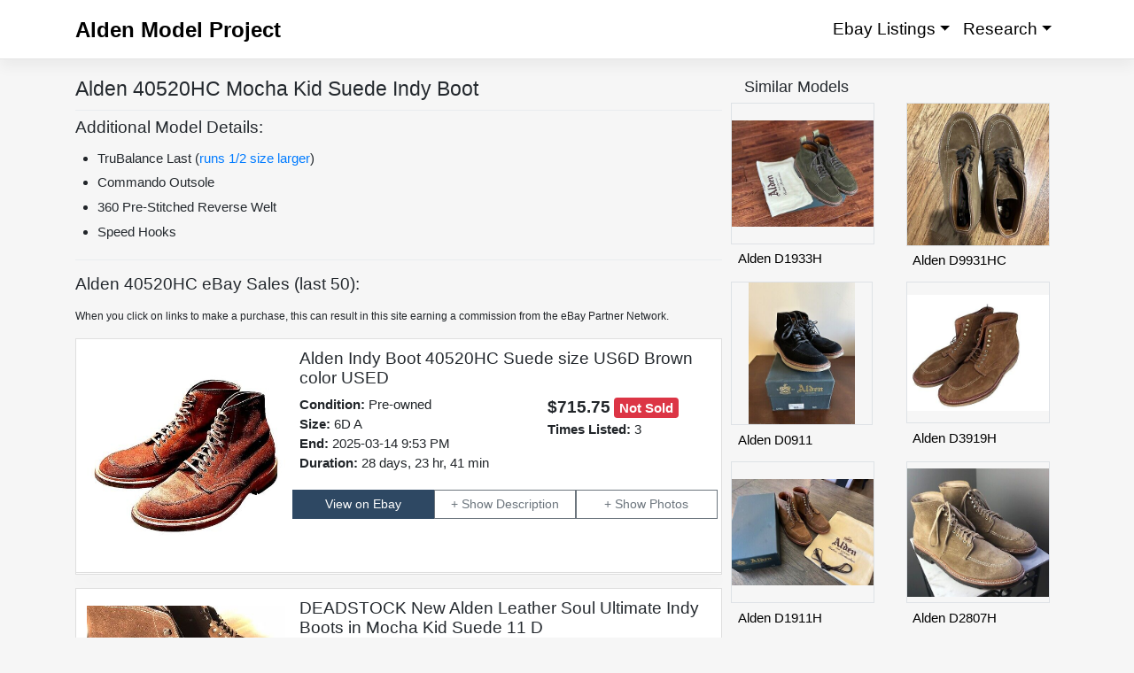

--- FILE ---
content_type: text/html; charset=UTF-8
request_url: https://aldenmodelproject.com/alden-40520hc/
body_size: 11819
content:
<!DOCTYPE html>
<html lang="en-US">
<head>
    <meta charset="UTF-8">
    <meta name="viewport" content="width=device-width, initial-scale=1">
    <meta http-equiv="X-UA-Compatible" content="IE=edge">
    <meta name="msvalidate.01" content="9BC0459B5EE1F5B3A282E87478161417" />
    <link rel="profile" href="http://gmpg.org/xfn/11">
    <link rel="pingback" href="https://aldenmodelproject.com/xmlrpc.php">
	<link rel="dns-prefetch" href="https://s3.us-east-2.amazonaws.com">
	<link rel="dns-prefetch" href="https://d33a2zuipi9owj.cloudfront.net">
	<link rel="dns-prefetch" href="https://i.ebayimg.com">
	<link rel="dns-prefetch" href="https://www.google-analytics.com">
	<link rel="dns-prefetch" href="https://www.googletagmanager.com">
	<link rel="dns-prefetch" href="https://stats.g.doubleclick.net">
	<!--<link rel="dns-prefetch" href="//z-na.amazon-adsystem.com">-->
	<link href='https://s3.us-east-2.amazonaws.com' crossorigin="use-credentials" rel='preconnect'/>
	<link href='https://d33a2zuipi9owj.cloudfront.net' crossorigin="use-credentials" rel='preconnect'/>
	<link href='https://i.ebayimg.com' crossorigin='anonymous' rel='preconnect'/>
<title>Alden 40520HC Mocha Kid Suede Indy Boot | Alden Model Project</title>
<meta name='robots' content='max-image-preview:large' />
	<style>img:is([sizes="auto" i], [sizes^="auto," i]) { contain-intrinsic-size: 3000px 1500px }</style>
	<link rel='dns-prefetch' href='//cdn.jsdelivr.net' />
<link href='https://cdn.jsdelivr.net' crossorigin='anonymous' rel='preconnect' />
<link rel="alternate" type="application/rss+xml" title="Alden Model Project &raquo; Feed" href="https://aldenmodelproject.com/feed/" />
<link rel="alternate" type="application/rss+xml" title="Alden Model Project &raquo; Comments Feed" href="https://aldenmodelproject.com/comments/feed/" />
<link rel="alternate" type="application/rss+xml" title="Alden Model Project &raquo; 40520HC Comments Feed" href="https://aldenmodelproject.com/alden-40520hc/feed/" />
<style id='classic-theme-styles-inline-css' type='text/css'>
/*! This file is auto-generated */
.wp-block-button__link{color:#fff;background-color:#32373c;border-radius:9999px;box-shadow:none;text-decoration:none;padding:calc(.667em + 2px) calc(1.333em + 2px);font-size:1.125em}.wp-block-file__button{background:#32373c;color:#fff;text-decoration:none}
</style>
<style id='global-styles-inline-css' type='text/css'>
:root{--wp--preset--aspect-ratio--square: 1;--wp--preset--aspect-ratio--4-3: 4/3;--wp--preset--aspect-ratio--3-4: 3/4;--wp--preset--aspect-ratio--3-2: 3/2;--wp--preset--aspect-ratio--2-3: 2/3;--wp--preset--aspect-ratio--16-9: 16/9;--wp--preset--aspect-ratio--9-16: 9/16;--wp--preset--color--black: #000000;--wp--preset--color--cyan-bluish-gray: #abb8c3;--wp--preset--color--white: #ffffff;--wp--preset--color--pale-pink: #f78da7;--wp--preset--color--vivid-red: #cf2e2e;--wp--preset--color--luminous-vivid-orange: #ff6900;--wp--preset--color--luminous-vivid-amber: #fcb900;--wp--preset--color--light-green-cyan: #7bdcb5;--wp--preset--color--vivid-green-cyan: #00d084;--wp--preset--color--pale-cyan-blue: #8ed1fc;--wp--preset--color--vivid-cyan-blue: #0693e3;--wp--preset--color--vivid-purple: #9b51e0;--wp--preset--gradient--vivid-cyan-blue-to-vivid-purple: linear-gradient(135deg,rgba(6,147,227,1) 0%,rgb(155,81,224) 100%);--wp--preset--gradient--light-green-cyan-to-vivid-green-cyan: linear-gradient(135deg,rgb(122,220,180) 0%,rgb(0,208,130) 100%);--wp--preset--gradient--luminous-vivid-amber-to-luminous-vivid-orange: linear-gradient(135deg,rgba(252,185,0,1) 0%,rgba(255,105,0,1) 100%);--wp--preset--gradient--luminous-vivid-orange-to-vivid-red: linear-gradient(135deg,rgba(255,105,0,1) 0%,rgb(207,46,46) 100%);--wp--preset--gradient--very-light-gray-to-cyan-bluish-gray: linear-gradient(135deg,rgb(238,238,238) 0%,rgb(169,184,195) 100%);--wp--preset--gradient--cool-to-warm-spectrum: linear-gradient(135deg,rgb(74,234,220) 0%,rgb(151,120,209) 20%,rgb(207,42,186) 40%,rgb(238,44,130) 60%,rgb(251,105,98) 80%,rgb(254,248,76) 100%);--wp--preset--gradient--blush-light-purple: linear-gradient(135deg,rgb(255,206,236) 0%,rgb(152,150,240) 100%);--wp--preset--gradient--blush-bordeaux: linear-gradient(135deg,rgb(254,205,165) 0%,rgb(254,45,45) 50%,rgb(107,0,62) 100%);--wp--preset--gradient--luminous-dusk: linear-gradient(135deg,rgb(255,203,112) 0%,rgb(199,81,192) 50%,rgb(65,88,208) 100%);--wp--preset--gradient--pale-ocean: linear-gradient(135deg,rgb(255,245,203) 0%,rgb(182,227,212) 50%,rgb(51,167,181) 100%);--wp--preset--gradient--electric-grass: linear-gradient(135deg,rgb(202,248,128) 0%,rgb(113,206,126) 100%);--wp--preset--gradient--midnight: linear-gradient(135deg,rgb(2,3,129) 0%,rgb(40,116,252) 100%);--wp--preset--font-size--small: 13px;--wp--preset--font-size--medium: 20px;--wp--preset--font-size--large: 36px;--wp--preset--font-size--x-large: 42px;--wp--preset--spacing--20: 0.44rem;--wp--preset--spacing--30: 0.67rem;--wp--preset--spacing--40: 1rem;--wp--preset--spacing--50: 1.5rem;--wp--preset--spacing--60: 2.25rem;--wp--preset--spacing--70: 3.38rem;--wp--preset--spacing--80: 5.06rem;--wp--preset--shadow--natural: 6px 6px 9px rgba(0, 0, 0, 0.2);--wp--preset--shadow--deep: 12px 12px 50px rgba(0, 0, 0, 0.4);--wp--preset--shadow--sharp: 6px 6px 0px rgba(0, 0, 0, 0.2);--wp--preset--shadow--outlined: 6px 6px 0px -3px rgba(255, 255, 255, 1), 6px 6px rgba(0, 0, 0, 1);--wp--preset--shadow--crisp: 6px 6px 0px rgba(0, 0, 0, 1);}:where(.is-layout-flex){gap: 0.5em;}:where(.is-layout-grid){gap: 0.5em;}body .is-layout-flex{display: flex;}.is-layout-flex{flex-wrap: wrap;align-items: center;}.is-layout-flex > :is(*, div){margin: 0;}body .is-layout-grid{display: grid;}.is-layout-grid > :is(*, div){margin: 0;}:where(.wp-block-columns.is-layout-flex){gap: 2em;}:where(.wp-block-columns.is-layout-grid){gap: 2em;}:where(.wp-block-post-template.is-layout-flex){gap: 1.25em;}:where(.wp-block-post-template.is-layout-grid){gap: 1.25em;}.has-black-color{color: var(--wp--preset--color--black) !important;}.has-cyan-bluish-gray-color{color: var(--wp--preset--color--cyan-bluish-gray) !important;}.has-white-color{color: var(--wp--preset--color--white) !important;}.has-pale-pink-color{color: var(--wp--preset--color--pale-pink) !important;}.has-vivid-red-color{color: var(--wp--preset--color--vivid-red) !important;}.has-luminous-vivid-orange-color{color: var(--wp--preset--color--luminous-vivid-orange) !important;}.has-luminous-vivid-amber-color{color: var(--wp--preset--color--luminous-vivid-amber) !important;}.has-light-green-cyan-color{color: var(--wp--preset--color--light-green-cyan) !important;}.has-vivid-green-cyan-color{color: var(--wp--preset--color--vivid-green-cyan) !important;}.has-pale-cyan-blue-color{color: var(--wp--preset--color--pale-cyan-blue) !important;}.has-vivid-cyan-blue-color{color: var(--wp--preset--color--vivid-cyan-blue) !important;}.has-vivid-purple-color{color: var(--wp--preset--color--vivid-purple) !important;}.has-black-background-color{background-color: var(--wp--preset--color--black) !important;}.has-cyan-bluish-gray-background-color{background-color: var(--wp--preset--color--cyan-bluish-gray) !important;}.has-white-background-color{background-color: var(--wp--preset--color--white) !important;}.has-pale-pink-background-color{background-color: var(--wp--preset--color--pale-pink) !important;}.has-vivid-red-background-color{background-color: var(--wp--preset--color--vivid-red) !important;}.has-luminous-vivid-orange-background-color{background-color: var(--wp--preset--color--luminous-vivid-orange) !important;}.has-luminous-vivid-amber-background-color{background-color: var(--wp--preset--color--luminous-vivid-amber) !important;}.has-light-green-cyan-background-color{background-color: var(--wp--preset--color--light-green-cyan) !important;}.has-vivid-green-cyan-background-color{background-color: var(--wp--preset--color--vivid-green-cyan) !important;}.has-pale-cyan-blue-background-color{background-color: var(--wp--preset--color--pale-cyan-blue) !important;}.has-vivid-cyan-blue-background-color{background-color: var(--wp--preset--color--vivid-cyan-blue) !important;}.has-vivid-purple-background-color{background-color: var(--wp--preset--color--vivid-purple) !important;}.has-black-border-color{border-color: var(--wp--preset--color--black) !important;}.has-cyan-bluish-gray-border-color{border-color: var(--wp--preset--color--cyan-bluish-gray) !important;}.has-white-border-color{border-color: var(--wp--preset--color--white) !important;}.has-pale-pink-border-color{border-color: var(--wp--preset--color--pale-pink) !important;}.has-vivid-red-border-color{border-color: var(--wp--preset--color--vivid-red) !important;}.has-luminous-vivid-orange-border-color{border-color: var(--wp--preset--color--luminous-vivid-orange) !important;}.has-luminous-vivid-amber-border-color{border-color: var(--wp--preset--color--luminous-vivid-amber) !important;}.has-light-green-cyan-border-color{border-color: var(--wp--preset--color--light-green-cyan) !important;}.has-vivid-green-cyan-border-color{border-color: var(--wp--preset--color--vivid-green-cyan) !important;}.has-pale-cyan-blue-border-color{border-color: var(--wp--preset--color--pale-cyan-blue) !important;}.has-vivid-cyan-blue-border-color{border-color: var(--wp--preset--color--vivid-cyan-blue) !important;}.has-vivid-purple-border-color{border-color: var(--wp--preset--color--vivid-purple) !important;}.has-vivid-cyan-blue-to-vivid-purple-gradient-background{background: var(--wp--preset--gradient--vivid-cyan-blue-to-vivid-purple) !important;}.has-light-green-cyan-to-vivid-green-cyan-gradient-background{background: var(--wp--preset--gradient--light-green-cyan-to-vivid-green-cyan) !important;}.has-luminous-vivid-amber-to-luminous-vivid-orange-gradient-background{background: var(--wp--preset--gradient--luminous-vivid-amber-to-luminous-vivid-orange) !important;}.has-luminous-vivid-orange-to-vivid-red-gradient-background{background: var(--wp--preset--gradient--luminous-vivid-orange-to-vivid-red) !important;}.has-very-light-gray-to-cyan-bluish-gray-gradient-background{background: var(--wp--preset--gradient--very-light-gray-to-cyan-bluish-gray) !important;}.has-cool-to-warm-spectrum-gradient-background{background: var(--wp--preset--gradient--cool-to-warm-spectrum) !important;}.has-blush-light-purple-gradient-background{background: var(--wp--preset--gradient--blush-light-purple) !important;}.has-blush-bordeaux-gradient-background{background: var(--wp--preset--gradient--blush-bordeaux) !important;}.has-luminous-dusk-gradient-background{background: var(--wp--preset--gradient--luminous-dusk) !important;}.has-pale-ocean-gradient-background{background: var(--wp--preset--gradient--pale-ocean) !important;}.has-electric-grass-gradient-background{background: var(--wp--preset--gradient--electric-grass) !important;}.has-midnight-gradient-background{background: var(--wp--preset--gradient--midnight) !important;}.has-small-font-size{font-size: var(--wp--preset--font-size--small) !important;}.has-medium-font-size{font-size: var(--wp--preset--font-size--medium) !important;}.has-large-font-size{font-size: var(--wp--preset--font-size--large) !important;}.has-x-large-font-size{font-size: var(--wp--preset--font-size--x-large) !important;}
:where(.wp-block-post-template.is-layout-flex){gap: 1.25em;}:where(.wp-block-post-template.is-layout-grid){gap: 1.25em;}
:where(.wp-block-columns.is-layout-flex){gap: 2em;}:where(.wp-block-columns.is-layout-grid){gap: 2em;}
:root :where(.wp-block-pullquote){font-size: 1.5em;line-height: 1.6;}
</style>
<link rel='stylesheet' id='vscf-styles-css' href='https://aldenmodelproject.com/wp-content/plugins/very-simple-contact-form/css/vscf-style.min.css?ver=6.8.3' type='text/css' media='all' />
<link rel='stylesheet' id='parent-style-css' href='https://aldenmodelproject.com/wp-content/themes/wp-bootstrap-starter/style.css?ver=6.8.3' type='text/css' media='all' />
<link rel='stylesheet' id='wp-bootstrap-starter-bootstrap-css-css' href='https://cdn.jsdelivr.net/npm/bootstrap@4.5.3/dist/css/bootstrap.min.css?ver=6.8.3' type='text/css' media='all' />
<link rel='stylesheet' id='wp-bootstrap-starter-style-css' href='https://aldenmodelproject.com/wp-content/themes/wp-bootstrap-starter-child/style.css?ver=6.8.3' type='text/css' media='all' />
<script type="text/javascript" src="https://cdn.jsdelivr.net/npm/jquery@3.5.1/dist/jquery.slim.min.js?ver=6.8.3" id="jquery-js"></script>
<!--[if lt IE 9]>
<script type="text/javascript" src="https://aldenmodelproject.com/wp-content/themes/wp-bootstrap-starter/inc/assets/js/html5.js?ver=3.7.0" id="html5hiv-js"></script>
<![endif]-->
<link rel="https://api.w.org/" href="https://aldenmodelproject.com/wp-json/" /><link rel="alternate" title="JSON" type="application/json" href="https://aldenmodelproject.com/wp-json/wp/v2/pages/800" /><link rel="EditURI" type="application/rsd+xml" title="RSD" href="https://aldenmodelproject.com/xmlrpc.php?rsd" />
<meta name="generator" content="WordPress 6.8.3" />
<link rel="canonical" href="https://aldenmodelproject.com/alden-40520hc/" />
<link rel='shortlink' href='https://aldenmodelproject.com/?p=800' />
<link rel="alternate" title="oEmbed (JSON)" type="application/json+oembed" href="https://aldenmodelproject.com/wp-json/oembed/1.0/embed?url=https%3A%2F%2Faldenmodelproject.com%2Falden-40520hc%2F" />
<link rel="alternate" title="oEmbed (XML)" type="text/xml+oembed" href="https://aldenmodelproject.com/wp-json/oembed/1.0/embed?url=https%3A%2F%2Faldenmodelproject.com%2Falden-40520hc%2F&#038;format=xml" />
<link rel="pingback" href="https://aldenmodelproject.com/xmlrpc.php">    <style type="text/css">
        #page-sub-header { background: #fff; }
    </style>
    
  <link rel="preload" as="image" href="https://d36ddk8qjyxe2u.cloudfront.net/2024-12/7052651/43871621_1.JPG" />
  <meta name="keywords" content="Alden 40520HC last sizing price ebay sales TruBalance Mocha Kid Suede Indy" />
  <meta name="description" content="Alden 40520HC Indy boot is built on the TruBalance last. The model has a mocha Kid Suede leather upper with a commando outsole." />
  <meta property="og:description" content="Alden 40520HC Indy boot is built on the TruBalance last. The model has a mocha Kid Suede leather upper with a commando outsole." />
  <meta property="og:type" content="product" />
  <meta property="og:title" content="Alden 40520HC Mocha Kid Suede Indy Boot" />
  <meta property="og:url" content="https://aldenmodelproject.com/alden-40520hc/" />
  <meta property="og:image" content="https://d36ddk8qjyxe2u.cloudfront.net/2024-12/7052651/43871621_3.JPG" />
  <meta property="og:site_name" content="Alden Model Project" />
  <meta name="twitter:description" content="Alden 40520HC Indy boot is built on the TruBalance last. The model has a mocha Kid Suede leather upper with a commando outsole." />
  <meta name="twitter:title" content="Alden 40520HC Mocha Kid Suede Indy Boot" />
  <meta name="twitter:image" content="https://d36ddk8qjyxe2u.cloudfront.net/2024-12/7052651/43871621_3.JPG" />
  <meta name="twitter:image:alt" content="Alden 40520HC Indy boot is built on the TruBalance last. The model has a mocha Kid Suede leather upper with a commando outsole." />
  <meta name="twitter:card" content="summary" />
  <link rel="icon" href="https://aldenmodelproject.com/wp-content/uploads/2018/09/cropped-alden_icon-32x32.png" sizes="32x32" />
<link rel="icon" href="https://aldenmodelproject.com/wp-content/uploads/2018/09/cropped-alden_icon-192x192.png" sizes="192x192" />
<link rel="apple-touch-icon" href="https://aldenmodelproject.com/wp-content/uploads/2018/09/cropped-alden_icon-180x180.png" />
<meta name="msapplication-TileImage" content="https://aldenmodelproject.com/wp-content/uploads/2018/09/cropped-alden_icon-270x270.png" />
		<style type="text/css" id="wp-custom-css">
			.comment-form-url, .comment-form-email {
display: none;
}

.entry-content h2 {
    font-size: 1.4rem;
}

.entry-content h3 {
    font-size: 1.2rem;
}		</style>
		<!--

<link rel="dns-prefetch" href="//stats.g.doubleclick.net">
<link rel="dns-prefetch" href="//pagead2.googlesyndication.com">
<link href='https://stats.g.doubleclick.net' crossorigin='anonymous' rel='preconnect'/>
<link href='//pagead2.googlesyndication.com' crossorigin='anonymous' rel='preconnect'/>
<script async src="//pagead2.googlesyndication.com/pagead/js/adsbygoogle.js"></script>
<script>
     (adsbygoogle = window.adsbygoogle || []).push({
          google_ad_client: "ca-pub-4368742526870706",
          enable_page_level_ads: true
     });
</script>
-->
<!-- Google tag (gtag.js) -->
<script async src="https://www.googletagmanager.com/gtag/js?id=G-J4DHFSXVE9"></script>
<script>
  window.dataLayer = window.dataLayer || [];
  function gtag(){dataLayer.push(arguments);}
  gtag('js', new Date());

  gtag('config', 'G-J4DHFSXVE9');
</script>
</head>
<body class="wp-singular page-template page-template-model page-template-model-php page page-id-800 wp-theme-wp-bootstrap-starter wp-child-theme-wp-bootstrap-starter-child">
<div id="page" class="site">
	<a class="skip-link screen-reader-text" href="#content">Skip to content</a>
    	<header id="masthead" class="site-header navbar-static-top navbar-light" role="banner">
        <div class="container">
            <nav class="navbar navbar-expand-xl p-0">
                <div class="navbar-brand">
                                            <a class="site-title" href="https://aldenmodelproject.com/">Alden Model Project</a>
                                    </div>
                <button class="navbar-toggler" type="button" data-toggle="modal" data-target="#sideNavModal" aria-controls="" aria-expanded="false" aria-label="Toggle navigation">
                <span class="navbar-toggler-icon"></span>
                </button>

                <div id="main-nav" class="collapse navbar-collapse justify-content-end"><ul id="menu-menu-1" class="navbar-nav"><li itemscope="itemscope" itemtype="https://www.schema.org/SiteNavigationElement" id="menu-item-2156" class="menu-item menu-item-type-post_type menu-item-object-page menu-item-home menu-item-has-children dropdown menu-item-2156 nav-item"><a title="Ebay Listings" href="#" data-toggle="dropdown" aria-haspopup="true" aria-expanded="false" class="dropdown-toggle nav-link" id="menu-item-dropdown-2156">Ebay Listings</a>
<ul class="dropdown-menu" aria-labelledby="menu-item-dropdown-2156" role="menu">
	<li itemscope="itemscope" itemtype="https://www.schema.org/SiteNavigationElement" id="menu-item-2155" class="menu-item menu-item-type-post_type menu-item-object-page menu-item-2155 nav-item"><a title="Buy It Now" href="https://aldenmodelproject.com/ebay-listings/" class="dropdown-item">Buy It Now</a></li>
	<li itemscope="itemscope" itemtype="https://www.schema.org/SiteNavigationElement" id="menu-item-2441" class="menu-item menu-item-type-post_type menu-item-object-page menu-item-2441 nav-item"><a title="Auction" href="https://aldenmodelproject.com/auction-ebay-listings/" class="dropdown-item">Auction</a></li>
	<li itemscope="itemscope" itemtype="https://www.schema.org/SiteNavigationElement" id="menu-item-2479" class="menu-item menu-item-type-post_type menu-item-object-page menu-item-2479 nav-item"><a title="Sold" href="https://aldenmodelproject.com/recent-sales/" class="dropdown-item">Sold</a></li>
</ul>
</li>
<li itemscope="itemscope" itemtype="https://www.schema.org/SiteNavigationElement" id="menu-item-1795" class="menu-item menu-item-type-post_type menu-item-object-page menu-item-home menu-item-has-children dropdown menu-item-1795 nav-item"><a title="Research" href="#" data-toggle="dropdown" aria-haspopup="true" aria-expanded="false" class="dropdown-toggle nav-link" id="menu-item-dropdown-1795">Research</a>
<ul class="dropdown-menu" aria-labelledby="menu-item-dropdown-1795" role="menu">
	<li itemscope="itemscope" itemtype="https://www.schema.org/SiteNavigationElement" id="menu-item-1794" class="menu-item menu-item-type-post_type menu-item-object-page menu-item-1794 nav-item"><a title="Shoes" href="https://aldenmodelproject.com/shoe/" class="dropdown-item">Shoes</a></li>
	<li itemscope="itemscope" itemtype="https://www.schema.org/SiteNavigationElement" id="menu-item-1798" class="menu-item menu-item-type-post_type menu-item-object-page menu-item-1798 nav-item"><a title="Boots" href="https://aldenmodelproject.com/boot/" class="dropdown-item">Boots</a></li>
	<li itemscope="itemscope" itemtype="https://www.schema.org/SiteNavigationElement" id="menu-item-1797" class="menu-item menu-item-type-post_type menu-item-object-page menu-item-1797 nav-item"><a title="Loafers" href="https://aldenmodelproject.com/loafer/" class="dropdown-item">Loafers</a></li>
</ul>
</li>
</ul></div>
            </nav>
        </div>
	</header><!-- #masthead -->
    	<div id="content" class="site-content">
		<div class="container">
            <div class="modal left fade" id="sideNavModal" tabindex="-1" role="dialog" aria-labelledby="sideNavModal" aria-hidden="true">
                <div class="modal-dialog" role="document">
                    <div class="modal-content">
                        <div class="modal-body">
                        <p class="navigation-title">Navigation</p>
                        <p class="navigation-subtitle">Ebay Listings</p>
                        <a class="btn btn-outline-secondary rounded-0 btn-block" href="/ebay-listings/" role="button">Buy It Now</a>
                        <a class="btn btn-outline-secondary rounded-0 btn-block" href="/auction-ebay-listings/" role="button">Auction</a>
                        <a class="btn btn-outline-secondary rounded-0 btn-block" href="/recent-sales/" role="button">Sold</a>
                        <p class="navigation-subtitle">Research</p>
                        <a class="btn btn-outline-secondary rounded-0 btn-block" href="/shoe/" role="button">Shoes</a>
                        <a class="btn btn-outline-secondary rounded-0 btn-block" href="/boot/" role="button">Boots</a>
                        <a class="btn btn-outline-secondary rounded-0 btn-block" href="/loafer/" role="button">Loafers</a>
                    </div>
                        <div class="modal-footer">
                            <button type="button" class="btn btn-primary" data-dismiss="modal">Close</button>
                        </div>
                    </div>
                </div>
            </div>
			<div class="row">
                	<section id="primary" class="content-area col-sm-12 col-lg-8">
		<main id="main" class="site-main" role="main">
		<header class="entry-header" >
		<div>
      <h1 class="entry-title bp-3">Alden 40520HC Mocha Kid Suede Indy Boot</h1>
		</div>
		</header>
            <div class="product-description"  >
            <h2>Additional Model Details:</h2>
            </div>
			<div class="row ModelDetails">
                <ul>
<li><h3>TruBalance Last (<a target="_blank" rel="noreferrer" href="https://www.styleforum.net/ams/alden-shoes-sizing-guide.124410/">runs 1/2 size larger</a>)</h3></li><li><h3>Commando Outsole</h3></li><li><h3>360 Pre-Stitched Reverse Welt</h3></li><li><h3>Speed Hooks</h3></li>                </ul>
            </div>
        <div class="pt-3 ebay-sales-history">
      <h2>Alden 40520HC eBay Sales (last 50):</h2>
      <p><small>When you click on links to make a purchase, this can result in this site earning a commission from the eBay Partner Network.</small></p>
    </div>
    <div id="Listings" class="pb-4">

  <div class="row">
  <div class="col">
    <div class="card mb-3 rounded-0">
      <div class="card-header">
        <div class="row">
          <div class="col-sm-4 p-2">
            <img class="img-fluid" src="https://d36ddk8qjyxe2u.cloudfront.net/2024-12/7052651/43871621_1.JPG" alt="Alden 40520HC Mocha Kid Suede Indy Boot"></div>
          <div class="col-sm-8">
            <div class="row px-2">
              <h3>Alden Indy Boot 40520HC Suede size US6D Brown color USED</h3>
            </div>
            <div class="row">
              <div class="col-7 px-2">
                <ul class="list-unstyled">
                  <li><strong>Condition:</strong> Pre-owned</li>
                  <li><strong>Size:</strong> 6D A</li>
                  <li><strong> </strong> </li>
                  <li><strong>End: </strong> 2025-03-14 9:53 PM</li>
                  <li><strong>Duration: </strong> 28 days, 23 hr, 41 min</li>
                </ul>
              </div>
              <div class="col-5 px-2">
                <ul class="list-unstyled">
                  <li><span class="ebay-price font-weight-bold">$715.75</span> <span class="badge badge-danger ebay-status-badge">Not Sold</span></li>
                  <li><strong>Times Listed:</strong> 3</li>
                </ul>
              </div>
            </div>
            <div class="row">
              <button class="col-12 col-md-4 my-1 btn btn-primary rounded-0" onclick="viewListing('VxrBd2ChL2CvS6Gx::63e8579fe74536c133897dbe4d23df33')">View on Ebay</button>
              <button class="col-12 col-md-4 my-1 btn btn-outline-secondary collapsed rounded-0" type="button" data-toggle="collapse" data-target="#itm_desc_0" aria-expanded="true">Description</button>
                <button class="col-12 col-md-4  my-1 btn btn-outline-secondary collapsed rounded-0" type="button" data-toggle="collapse" data-target="#itm_photo_0" aria-expanded="true">Photos </button>
            </div>



           </div>
        </div>
      </div>
      <div class="card-body shadow py-0">
        <div class="accordion" id="itm_0">
          <div id="itm_desc_0" class="collapse" data-parent="#itm_0">
            <div class="py-3">Condition Description    No noticeable scratches or stains      
			         
			             
			                 Please Note 
			             
			             
			                  　  
 We treat Japanese Market Usage Items.shipping from Japan.
 Please check the photos and let me know if you have any questions.
 (Don't worry when buying on ebay, buyers are protected by buyer protection.) 
			             
			         
			     
  
			         
			             
			                 
			                     Policy 
			                 
			                 
			                        Shipping   Shipment with a tracking number.
 
 If your address is located in a remote area, additional shipping charges may apply. Please refer to the website below for more information. In such cases, we may request payment for the remote area fee before shipping the item.     Returns   All returned item must be unused, unopened and undamaged in the same  condition as it was delivered to you.
 
 If the item does not under the same condition, we will not be able to make a full refund.
 
 After checking the item and estimating its condition, we will decide the percentage of the refund (80%, 50%, etc).All packaging, manuals, warranty cards, box and accessories must be sent back with the item.     International Buyers - Please Note:   Import Duties and Charged
 
 We ship the item from Japan. Import duties, taxes, and charges are not included in the item price or shipping charges.
 
 These charges are the buyer's responsibility. Please check with your country's customs office to determine what these additional costs will be prior to bidding or buying.
 
 These charges are normally collected by the shipping company or when you pick the item up - do not confuse them for additional shipping charges.
 
 In the case you refuse to pay import taxes and item is returned, we cannot refund shipping charges and ebay fees we paid.</div>
          </div>
          <div id="itm_photo_0" class="collapse item-photos" data-parent="#itm_0">
            <div class="py-2">
                <img src="[data-uri]" onclick="swapImage(this)" class="lazyload img-thumbnail float-left listing-pict" style="cursor:pointer;" data-xl-src="https://d36ddk8qjyxe2u.cloudfront.net/2024-12/7052651/43871621_3.JPG" alt="Alden 40520HC" data-src="https://d36ddk8qjyxe2u.cloudfront.net/2024-12/7052651/43871621_3.JPG">
                <img src="[data-uri]" onclick="swapImage(this)" class="lazyload img-thumbnail float-left listing-pict" style="cursor:pointer;" data-xl-src="https://d36ddk8qjyxe2u.cloudfront.net/2024-12/7052651/43871622_3.JPG" alt="Alden 40520HC" data-src="https://d36ddk8qjyxe2u.cloudfront.net/2024-12/7052651/43871622_3.JPG">
                <img src="[data-uri]" onclick="swapImage(this)" class="lazyload img-thumbnail float-left listing-pict" style="cursor:pointer;" data-xl-src="https://d36ddk8qjyxe2u.cloudfront.net/2024-12/7052651/43871623_3.JPG" alt="Alden 40520HC" data-src="https://d36ddk8qjyxe2u.cloudfront.net/2024-12/7052651/43871623_3.JPG">
                <img src="[data-uri]" onclick="swapImage(this)" class="lazyload img-thumbnail float-left listing-pict" style="cursor:pointer;" data-xl-src="https://d36ddk8qjyxe2u.cloudfront.net/2024-12/7052651/43871624_3.JPG" alt="Alden 40520HC" data-src="https://d36ddk8qjyxe2u.cloudfront.net/2024-12/7052651/43871624_3.JPG">
                <img src="[data-uri]" onclick="swapImage(this)" class="lazyload img-thumbnail float-left listing-pict" style="cursor:pointer;" data-xl-src="https://d36ddk8qjyxe2u.cloudfront.net/2024-12/7052651/43871625_3.JPG" alt="Alden 40520HC" data-src="https://d36ddk8qjyxe2u.cloudfront.net/2024-12/7052651/43871625_3.JPG">
                <img src="[data-uri]" onclick="swapImage(this)" class="lazyload img-thumbnail float-left listing-pict" style="cursor:pointer;" data-xl-src="https://d36ddk8qjyxe2u.cloudfront.net/2024-12/7052651/43871626_3.JPG" alt="Alden 40520HC" data-src="https://d36ddk8qjyxe2u.cloudfront.net/2024-12/7052651/43871626_3.JPG">
                <img src="[data-uri]" onclick="swapImage(this)" class="lazyload img-thumbnail float-left listing-pict" style="cursor:pointer;" data-xl-src="https://d36ddk8qjyxe2u.cloudfront.net/2024-12/7052651/43871627_3.JPG" alt="Alden 40520HC" data-src="https://d36ddk8qjyxe2u.cloudfront.net/2024-12/7052651/43871627_3.JPG">
                <img src="[data-uri]" onclick="swapImage(this)" class="lazyload img-thumbnail float-left listing-pict" style="cursor:pointer;" data-xl-src="https://d36ddk8qjyxe2u.cloudfront.net/2024-12/7052651/43871628_3.JPG" alt="Alden 40520HC" data-src="https://d36ddk8qjyxe2u.cloudfront.net/2024-12/7052651/43871628_3.JPG">
            </div>
          </div>
        </div>
      </div>
    </div>
  </div></div>

  
  <div class="row">
  <div class="col">
    <div class="card mb-3 rounded-0">
      <div class="card-header">
        <div class="row">
          <div class="col-sm-4 p-2">
            <img class="img-fluid lazyload" data-src="https://d36ddk8qjyxe2u.cloudfront.net/2018-09/5114487/30072431_1.JPG" alt="Alden 40520HC Mocha Kid Suede Indy Boot"></div>
          <div class="col-sm-8">
            <div class="row px-2">
              <h3>DEADSTOCK New Alden Leather Soul Ultimate Indy Boots in Mocha Kid Suede 11 D</h3>
            </div>
            <div class="row">
              <div class="col-7 px-2">
                <ul class="list-unstyled">
                  <li><strong>Condition:</strong> New without box</li>
                  <li><strong>Size:</strong> 11 Medium (D, M)</li>
                  <li><strong> </strong> </li>
                  <li><strong>End: </strong> 2021-09-24 1:05 AM</li>
                  <li><strong>Duration: </strong> 914 days, 3 hr, 8 min</li>
                </ul>
              </div>
              <div class="col-5 px-2">
                <ul class="list-unstyled">
                  <li><span class="ebay-price font-weight-bold">$575.00</span> <span class="badge badge-danger ebay-status-badge">Not Sold</span></li>
                  <li><strong>Times Listed:</strong> 7</li>
                </ul>
              </div>
            </div>
            <div class="row">
              <button class="col-12 col-md-4 my-1 btn btn-primary rounded-0" onclick="viewListing('2g8x34w0WtE/O1j8::c9e8353f7cd095a598082ebc1383a569')">View on Ebay</button>
              <button class="col-12 col-md-4 my-1 btn btn-outline-secondary collapsed rounded-0" type="button" data-toggle="collapse" data-target="#itm_desc_1" aria-expanded="true">Description</button>
                <button class="col-12 col-md-4  my-1 btn btn-outline-secondary collapsed rounded-0" type="button" data-toggle="collapse" data-target="#itm_photo_1" aria-expanded="true">Photos </button>
            </div>



           </div>
        </div>
      </div>
      <div class="card-body shadow py-0">
        <div class="accordion" id="itm_1">
          <div id="itm_desc_1" class="collapse" data-parent="#itm_1">
            <div class="py-3">Flawless. Never even tried them on. Commando sole 11 B/D on Aldens trubalance last. Alden felt shoe bags included</div>
          </div>
          <div id="itm_photo_1" class="collapse item-photos" data-parent="#itm_1">
            <div class="py-2">
                <img src="[data-uri]" onclick="swapImage(this)" class="lazyload img-thumbnail float-left listing-pict" style="cursor:pointer;" data-xl-src="https://d36ddk8qjyxe2u.cloudfront.net/2018-09/5114487/30072431_3.JPG" alt="Alden 40520HC" data-src="https://d36ddk8qjyxe2u.cloudfront.net/2018-09/5114487/30072431_3.JPG">
                <img src="[data-uri]" onclick="swapImage(this)" class="lazyload img-thumbnail float-left listing-pict" style="cursor:pointer;" data-xl-src="https://d36ddk8qjyxe2u.cloudfront.net/2018-09/5114487/30072432_3.JPG" alt="Alden 40520HC" data-src="https://d36ddk8qjyxe2u.cloudfront.net/2018-09/5114487/30072432_3.JPG">
                <img src="[data-uri]" onclick="swapImage(this)" class="lazyload img-thumbnail float-left listing-pict" style="cursor:pointer;" data-xl-src="https://d36ddk8qjyxe2u.cloudfront.net/2018-09/5114487/30072433_3.JPG" alt="Alden 40520HC" data-src="https://d36ddk8qjyxe2u.cloudfront.net/2018-09/5114487/30072433_3.JPG">
                <img src="[data-uri]" onclick="swapImage(this)" class="lazyload img-thumbnail float-left listing-pict" style="cursor:pointer;" data-xl-src="https://d36ddk8qjyxe2u.cloudfront.net/2018-09/5114487/30072434_3.JPG" alt="Alden 40520HC" data-src="https://d36ddk8qjyxe2u.cloudfront.net/2018-09/5114487/30072434_3.JPG">
                <img src="[data-uri]" onclick="swapImage(this)" class="lazyload img-thumbnail float-left listing-pict" style="cursor:pointer;" data-xl-src="https://d36ddk8qjyxe2u.cloudfront.net/2018-09/5114487/30072435_3.JPG" alt="Alden 40520HC" data-src="https://d36ddk8qjyxe2u.cloudfront.net/2018-09/5114487/30072435_3.JPG">
                <img src="[data-uri]" onclick="swapImage(this)" class="lazyload img-thumbnail float-left listing-pict" style="cursor:pointer;" data-xl-src="https://d36ddk8qjyxe2u.cloudfront.net/2018-09/5114487/30072436_3.JPG" alt="Alden 40520HC" data-src="https://d36ddk8qjyxe2u.cloudfront.net/2018-09/5114487/30072436_3.JPG">
                <img src="[data-uri]" onclick="swapImage(this)" class="lazyload img-thumbnail float-left listing-pict" style="cursor:pointer;" data-xl-src="https://d36ddk8qjyxe2u.cloudfront.net/2018-09/5114487/30072437_3.JPG" alt="Alden 40520HC" data-src="https://d36ddk8qjyxe2u.cloudfront.net/2018-09/5114487/30072437_3.JPG">
                <img src="[data-uri]" onclick="swapImage(this)" class="lazyload img-thumbnail float-left listing-pict" style="cursor:pointer;" data-xl-src="https://d36ddk8qjyxe2u.cloudfront.net/2018-09/5114487/30072438_3.JPG" alt="Alden 40520HC" data-src="https://d36ddk8qjyxe2u.cloudfront.net/2018-09/5114487/30072438_3.JPG">
                <img src="[data-uri]" onclick="swapImage(this)" class="lazyload img-thumbnail float-left listing-pict" style="cursor:pointer;" data-xl-src="https://d36ddk8qjyxe2u.cloudfront.net/2018-09/5114487/30072439_3.JPG" alt="Alden 40520HC" data-src="https://d36ddk8qjyxe2u.cloudfront.net/2018-09/5114487/30072439_3.JPG">
                <img src="[data-uri]" onclick="swapImage(this)" class="lazyload img-thumbnail float-left listing-pict" style="cursor:pointer;" data-xl-src="https://d36ddk8qjyxe2u.cloudfront.net/2018-09/5114487/30072440_3.JPG" alt="Alden 40520HC" data-src="https://d36ddk8qjyxe2u.cloudfront.net/2018-09/5114487/30072440_3.JPG">
                <img src="[data-uri]" onclick="swapImage(this)" class="lazyload img-thumbnail float-left listing-pict" style="cursor:pointer;" data-xl-src="https://d36ddk8qjyxe2u.cloudfront.net/2018-09/5114487/30072441_3.JPG" alt="Alden 40520HC" data-src="https://d36ddk8qjyxe2u.cloudfront.net/2018-09/5114487/30072441_3.JPG">
                <img src="[data-uri]" onclick="swapImage(this)" class="lazyload img-thumbnail float-left listing-pict" style="cursor:pointer;" data-xl-src="https://d36ddk8qjyxe2u.cloudfront.net/2018-09/5114487/30072442_3.JPG" alt="Alden 40520HC" data-src="https://d36ddk8qjyxe2u.cloudfront.net/2018-09/5114487/30072442_3.JPG">
            </div>
          </div>
        </div>
      </div>
    </div>
  </div></div>

  
  <div class="row">
  <div class="col">
    <div class="card mb-3 rounded-0">
      <div class="card-header">
        <div class="row">
          <div class="col-sm-4 p-2">
            <img class="img-fluid lazyload" data-src="https://d36ddk8qjyxe2u.cloudfront.net/2020-02/5851475/34948779_1.JPG" alt="Alden 40520HC Mocha Kid Suede Indy Boot"></div>
          <div class="col-sm-8">
            <div class="row px-2">
              <h3>Alden x LeatherSoul Brown Suede Indy Boots - 10.5D Trubalance - w/box + bags</h3>
            </div>
            <div class="row">
              <div class="col-7 px-2">
                <ul class="list-unstyled">
                  <li><strong>Condition:</strong> Pre-owned</li>
                  <li><strong>Size:</strong> 10.5 D</li>
                  <li><strong> </strong> </li>
                  <li><strong>End: </strong> 2020-02-23 3:37 AM</li>
                  <li><strong>Duration: </strong> 16 days, 5 hr, 44 min</li>
                </ul>
              </div>
              <div class="col-5 px-2">
                <ul class="list-unstyled">
                  <li><span class="ebay-price font-weight-bold">$375.00</span> <span class="badge badge-success ebay-status-badge">Sold</span></li>
                  <li><strong>Times Listed:</strong> 1</li>
                </ul>
              </div>
            </div>
            <div class="row">
              <button class="col-12 col-md-4 my-1 btn btn-primary rounded-0" onclick="viewListing('gS7qmMOAw7VN3s7a::4c39eb2b7a0ab058f969938dece450b3')">View on Ebay</button>
              <button class="col-12 col-md-4 my-1 btn btn-outline-secondary collapsed rounded-0" type="button" data-toggle="collapse" data-target="#itm_desc_2" aria-expanded="true">Description</button>
                <button class="col-12 col-md-4  my-1 btn btn-outline-secondary collapsed rounded-0" type="button" data-toggle="collapse" data-target="#itm_photo_2" aria-expanded="true">Photos </button>
            </div>



           </div>
        </div>
      </div>
      <div class="card-body shadow py-0">
        <div class="accordion" id="itm_2">
          <div id="itm_desc_2" class="collapse" data-parent="#itm_2">
            <div class="py-3">For sale is a lightly worn pair of Alden Indy boots in a beautiful brown suede. This is a LeatherSoul makeup that was called Chocolate suede, but is probably Hummus/Kid Mocha suede. Size 10.5D Trubalance on commando soles and 360 degree storm welt on the classic Indy boot pattern. Comes with original box, Alden shoe bags, plastic bags, and Alden paper. No returns so please ask any and all questions. USPS priority shipping in the US and PayPal only. Thanks for looking!</div>
          </div>
          <div id="itm_photo_2" class="collapse item-photos" data-parent="#itm_2">
            <div class="py-2">
                <img src="[data-uri]" onclick="swapImage(this)" class="lazyload img-thumbnail float-left listing-pict" style="cursor:pointer;" data-xl-src="https://d36ddk8qjyxe2u.cloudfront.net/2020-02/5851475/34948779_3.JPG" alt="Alden 40520HC" data-src="https://d36ddk8qjyxe2u.cloudfront.net/2020-02/5851475/34948779_3.JPG">
                <img src="[data-uri]" onclick="swapImage(this)" class="lazyload img-thumbnail float-left listing-pict" style="cursor:pointer;" data-xl-src="https://d36ddk8qjyxe2u.cloudfront.net/2020-02/5851475/34948780_3.JPG" alt="Alden 40520HC" data-src="https://d36ddk8qjyxe2u.cloudfront.net/2020-02/5851475/34948780_3.JPG">
                <img src="[data-uri]" onclick="swapImage(this)" class="lazyload img-thumbnail float-left listing-pict" style="cursor:pointer;" data-xl-src="https://d36ddk8qjyxe2u.cloudfront.net/2020-02/5851475/34948781_3.JPG" alt="Alden 40520HC" data-src="https://d36ddk8qjyxe2u.cloudfront.net/2020-02/5851475/34948781_3.JPG">
                <img src="[data-uri]" onclick="swapImage(this)" class="lazyload img-thumbnail float-left listing-pict" style="cursor:pointer;" data-xl-src="https://d36ddk8qjyxe2u.cloudfront.net/2020-02/5851475/34948782_3.JPG" alt="Alden 40520HC" data-src="https://d36ddk8qjyxe2u.cloudfront.net/2020-02/5851475/34948782_3.JPG">
                <img src="[data-uri]" onclick="swapImage(this)" class="lazyload img-thumbnail float-left listing-pict" style="cursor:pointer;" data-xl-src="https://d36ddk8qjyxe2u.cloudfront.net/2020-02/5851475/34948783_3.JPG" alt="Alden 40520HC" data-src="https://d36ddk8qjyxe2u.cloudfront.net/2020-02/5851475/34948783_3.JPG">
                <img src="[data-uri]" onclick="swapImage(this)" class="lazyload img-thumbnail float-left listing-pict" style="cursor:pointer;" data-xl-src="https://d36ddk8qjyxe2u.cloudfront.net/2020-02/5851475/34948784_3.JPG" alt="Alden 40520HC" data-src="https://d36ddk8qjyxe2u.cloudfront.net/2020-02/5851475/34948784_3.JPG">
                <img src="[data-uri]" onclick="swapImage(this)" class="lazyload img-thumbnail float-left listing-pict" style="cursor:pointer;" data-xl-src="https://d36ddk8qjyxe2u.cloudfront.net/2020-02/5851475/34948785_3.JPG" alt="Alden 40520HC" data-src="https://d36ddk8qjyxe2u.cloudfront.net/2020-02/5851475/34948785_3.JPG">
                <img src="[data-uri]" onclick="swapImage(this)" class="lazyload img-thumbnail float-left listing-pict" style="cursor:pointer;" data-xl-src="https://d36ddk8qjyxe2u.cloudfront.net/2020-02/5851475/34948786_3.JPG" alt="Alden 40520HC" data-src="https://d36ddk8qjyxe2u.cloudfront.net/2020-02/5851475/34948786_3.JPG">
                <img src="[data-uri]" onclick="swapImage(this)" class="lazyload img-thumbnail float-left listing-pict" style="cursor:pointer;" data-xl-src="https://d36ddk8qjyxe2u.cloudfront.net/2020-02/5851475/34948787_3.JPG" alt="Alden 40520HC" data-src="https://d36ddk8qjyxe2u.cloudfront.net/2020-02/5851475/34948787_3.JPG">
                <img src="[data-uri]" onclick="swapImage(this)" class="lazyload img-thumbnail float-left listing-pict" style="cursor:pointer;" data-xl-src="https://d36ddk8qjyxe2u.cloudfront.net/2020-02/5851475/34948788_3.JPG" alt="Alden 40520HC" data-src="https://d36ddk8qjyxe2u.cloudfront.net/2020-02/5851475/34948788_3.JPG">
            </div>
          </div>
        </div>
      </div>
    </div>
  </div></div>

  
  <div class="row">
  <div class="col">
    <div class="card mb-3 rounded-0">
      <div class="card-header">
        <div class="row">
          <div class="col-sm-4 p-2">
            <img class="img-fluid lazyload" data-src="https://d36ddk8qjyxe2u.cloudfront.net/2019-04/5375639/31797781_1.JPG" alt="Alden 40520HC Mocha Kid Suede Indy Boot"></div>
          <div class="col-sm-8">
            <div class="row px-2">
              <h3>Alden / Leather Soul Ultimate Indy Boot size 9 Brown Suede Commando Sole</h3>
            </div>
            <div class="row">
              <div class="col-7 px-2">
                <ul class="list-unstyled">
                  <li><strong>Condition:</strong> Pre-owned</li>
                  <li><strong>Size:</strong> 9 Medium (D, M)</li>
                  <li><strong> </strong> </li>
                  <li><strong>End: </strong> 2019-04-13 4:22 AM</li>
                  <li><strong>Duration: </strong> 6 hr, 41 min</li>
                </ul>
              </div>
              <div class="col-5 px-2">
                <ul class="list-unstyled">
                  <li><span class="ebay-price font-weight-bold">$390.00</span> <span class="badge badge-success ebay-status-badge">Sold</span></li>
                  <li><strong>Times Listed:</strong> 1</li>
                </ul>
              </div>
            </div>
            <div class="row">
              <button class="col-12 col-md-4 my-1 btn btn-primary rounded-0" onclick="viewListing('0F1Mie+Mxp0JYW9k::559ed76950a50676ccc9db02d56eb148')">View on Ebay</button>
              <button class="col-12 col-md-4 my-1 btn btn-outline-secondary collapsed rounded-0" type="button" data-toggle="collapse" data-target="#itm_desc_3" aria-expanded="true">Description</button>
                <button class="col-12 col-md-4  my-1 btn btn-outline-secondary collapsed rounded-0" type="button" data-toggle="collapse" data-target="#itm_photo_3" aria-expanded="true">Photos </button>
            </div>



           </div>
        </div>
      </div>
      <div class="card-body shadow py-0">
        <div class="accordion" id="itm_3">
          <div id="itm_desc_3" class="collapse" data-parent="#itm_3">
            <div class="py-3">Alden / Leather Soul Ultimate Indy Boot size 9 Brown Suede Commando Sole. Condition is lightly pre-owned with original box and shoe bags. This boot was a limited edition collaboration between Alden Leather Soul several years ago. The boots have a 360 degree welt (versus the standard 270 degree welt in the ”traditional” Indy) and feature the Commando Sole. I purchased these boots in the fall but have never worn them due to them being slightly smaller than my other Tru Balance lasted Indys. I believe this to be on the Barrie last, as I am comfortably a 9 B/D in Tru Balance but realistically should be a 9.5 in this boot. Very little, if any wear can be seen on the boots. The soles are in fantastic shape with imperceptible wear, including to the rear of the heels. I wish they fit me, as I had been searching for a long time for a suede Indy with the commando sole (This is in fact the second pair I'm selling due to buying with the Barrie last in the size i would normally wear in Trubalance!).   Boots are sold as-is with no returns, so please feel free to ask any questions or request more pictures. Please check out my other auctions - selling off other Alden’s, Church’s and Gucci’s from my collection. Shipped with USPS Priority Mail within 3 business days of receiving payments, if not sooner.</div>
          </div>
          <div id="itm_photo_3" class="collapse item-photos" data-parent="#itm_3">
            <div class="py-2">
                <img src="[data-uri]" onclick="swapImage(this)" class="lazyload img-thumbnail float-left listing-pict" style="cursor:pointer;" data-xl-src="https://d36ddk8qjyxe2u.cloudfront.net/2019-04/5375639/31797781_3.JPG" alt="Alden 40520HC" data-src="https://d36ddk8qjyxe2u.cloudfront.net/2019-04/5375639/31797781_3.JPG">
                <img src="[data-uri]" onclick="swapImage(this)" class="lazyload img-thumbnail float-left listing-pict" style="cursor:pointer;" data-xl-src="https://d36ddk8qjyxe2u.cloudfront.net/2019-04/5375639/31797782_3.JPG" alt="Alden 40520HC" data-src="https://d36ddk8qjyxe2u.cloudfront.net/2019-04/5375639/31797782_3.JPG">
                <img src="[data-uri]" onclick="swapImage(this)" class="lazyload img-thumbnail float-left listing-pict" style="cursor:pointer;" data-xl-src="https://d36ddk8qjyxe2u.cloudfront.net/2019-04/5375639/31797783_3.JPG" alt="Alden 40520HC" data-src="https://d36ddk8qjyxe2u.cloudfront.net/2019-04/5375639/31797783_3.JPG">
                <img src="[data-uri]" onclick="swapImage(this)" class="lazyload img-thumbnail float-left listing-pict" style="cursor:pointer;" data-xl-src="https://d36ddk8qjyxe2u.cloudfront.net/2019-04/5375639/31797784_3.JPG" alt="Alden 40520HC" data-src="https://d36ddk8qjyxe2u.cloudfront.net/2019-04/5375639/31797784_3.JPG">
                <img src="[data-uri]" onclick="swapImage(this)" class="lazyload img-thumbnail float-left listing-pict" style="cursor:pointer;" data-xl-src="https://d36ddk8qjyxe2u.cloudfront.net/2019-04/5375639/31797785_3.JPG" alt="Alden 40520HC" data-src="https://d36ddk8qjyxe2u.cloudfront.net/2019-04/5375639/31797785_3.JPG">
                <img src="[data-uri]" onclick="swapImage(this)" class="lazyload img-thumbnail float-left listing-pict" style="cursor:pointer;" data-xl-src="https://d36ddk8qjyxe2u.cloudfront.net/2019-04/5375639/31797786_3.JPG" alt="Alden 40520HC" data-src="https://d36ddk8qjyxe2u.cloudfront.net/2019-04/5375639/31797786_3.JPG">
                <img src="[data-uri]" onclick="swapImage(this)" class="lazyload img-thumbnail float-left listing-pict" style="cursor:pointer;" data-xl-src="https://d36ddk8qjyxe2u.cloudfront.net/2019-04/5375639/31797787_3.JPG" alt="Alden 40520HC" data-src="https://d36ddk8qjyxe2u.cloudfront.net/2019-04/5375639/31797787_3.JPG">
                <img src="[data-uri]" onclick="swapImage(this)" class="lazyload img-thumbnail float-left listing-pict" style="cursor:pointer;" data-xl-src="https://d36ddk8qjyxe2u.cloudfront.net/2019-04/5375639/31797788_3.JPG" alt="Alden 40520HC" data-src="https://d36ddk8qjyxe2u.cloudfront.net/2019-04/5375639/31797788_3.JPG">
                <img src="[data-uri]" onclick="swapImage(this)" class="lazyload img-thumbnail float-left listing-pict" style="cursor:pointer;" data-xl-src="https://d36ddk8qjyxe2u.cloudfront.net/2019-04/5375639/31797789_3.JPG" alt="Alden 40520HC" data-src="https://d36ddk8qjyxe2u.cloudfront.net/2019-04/5375639/31797789_3.JPG">
            </div>
          </div>
        </div>
      </div>
    </div>
  </div></div>

  
  <div class="row">
  <div class="col">
    <div class="card mb-3 rounded-0">
      <div class="card-header">
        <div class="row">
          <div class="col-sm-4 p-2">
            <img class="img-fluid lazyload" data-src="https://d36ddk8qjyxe2u.cloudfront.net/2018-08/5083015/29867905_1.JPG" alt="Alden 40520HC Mocha Kid Suede Indy Boot"></div>
          <div class="col-sm-8">
            <div class="row px-2">
              <h3>DEADSTOCK New Alden Leather Soul Ultimate Indy Boots in Mocha Kid Suede 11 D</h3>
            </div>
            <div class="row">
              <div class="col-7 px-2">
                <ul class="list-unstyled">
                  <li><strong>Condition:</strong> New without box</li>
                  <li><strong>Size:</strong> 11 Medium (D, M)</li>
                  <li><strong> </strong> </li>
                  <li><strong>End: </strong> 2018-09-25 9:55 PM</li>
                  <li><strong>Duration: </strong> 30 days</li>
                </ul>
              </div>
              <div class="col-5 px-2">
                <ul class="list-unstyled">
                  <li><span class="ebay-price font-weight-bold">$575.00</span> <span class="badge badge-danger ebay-status-badge">Not Sold</span></li>
                  <li><strong>Times Listed:</strong> 1</li>
                </ul>
              </div>
            </div>
            <div class="row">
              <button class="col-12 col-md-4 my-1 btn btn-primary rounded-0" onclick="viewListing('MKyqYVHU1N9rCFk6::3319a1f815d7735969875d3eb0e8043b')">View on Ebay</button>
              <button class="col-12 col-md-4 my-1 btn btn-outline-secondary collapsed rounded-0" type="button" data-toggle="collapse" data-target="#itm_desc_4" aria-expanded="true">Description</button>
                <button class="col-12 col-md-4  my-1 btn btn-outline-secondary collapsed rounded-0" type="button" data-toggle="collapse" data-target="#itm_photo_4" aria-expanded="true">Photos </button>
            </div>



           </div>
        </div>
      </div>
      <div class="card-body shadow py-0">
        <div class="accordion" id="itm_4">
          <div id="itm_desc_4" class="collapse" data-parent="#itm_4">
            <div class="py-3">Flawless. Never even tried them on. Commando sole 11 B/D on Aldens trubalance last. Alden felt shoe bags included</div>
          </div>
          <div id="itm_photo_4" class="collapse item-photos" data-parent="#itm_4">
            <div class="py-2">
                <img src="[data-uri]" onclick="swapImage(this)" class="lazyload img-thumbnail float-left listing-pict" style="cursor:pointer;" data-xl-src="https://d36ddk8qjyxe2u.cloudfront.net/2018-08/5083015/29867905_3.JPG" alt="Alden 40520HC" data-src="https://d36ddk8qjyxe2u.cloudfront.net/2018-08/5083015/29867905_3.JPG">
                <img src="[data-uri]" onclick="swapImage(this)" class="lazyload img-thumbnail float-left listing-pict" style="cursor:pointer;" data-xl-src="https://d36ddk8qjyxe2u.cloudfront.net/2018-08/5083015/29867906_3.JPG" alt="Alden 40520HC" data-src="https://d36ddk8qjyxe2u.cloudfront.net/2018-08/5083015/29867906_3.JPG">
                <img src="[data-uri]" onclick="swapImage(this)" class="lazyload img-thumbnail float-left listing-pict" style="cursor:pointer;" data-xl-src="https://d36ddk8qjyxe2u.cloudfront.net/2018-08/5083015/29867907_3.JPG" alt="Alden 40520HC" data-src="https://d36ddk8qjyxe2u.cloudfront.net/2018-08/5083015/29867907_3.JPG">
                <img src="[data-uri]" onclick="swapImage(this)" class="lazyload img-thumbnail float-left listing-pict" style="cursor:pointer;" data-xl-src="https://d36ddk8qjyxe2u.cloudfront.net/2018-08/5083015/29867908_3.JPG" alt="Alden 40520HC" data-src="https://d36ddk8qjyxe2u.cloudfront.net/2018-08/5083015/29867908_3.JPG">
                <img src="[data-uri]" onclick="swapImage(this)" class="lazyload img-thumbnail float-left listing-pict" style="cursor:pointer;" data-xl-src="https://d36ddk8qjyxe2u.cloudfront.net/2018-08/5083015/29867909_3.JPG" alt="Alden 40520HC" data-src="https://d36ddk8qjyxe2u.cloudfront.net/2018-08/5083015/29867909_3.JPG">
                <img src="[data-uri]" onclick="swapImage(this)" class="lazyload img-thumbnail float-left listing-pict" style="cursor:pointer;" data-xl-src="https://d36ddk8qjyxe2u.cloudfront.net/2018-08/5083015/29867910_3.JPG" alt="Alden 40520HC" data-src="https://d36ddk8qjyxe2u.cloudfront.net/2018-08/5083015/29867910_3.JPG">
                <img src="[data-uri]" onclick="swapImage(this)" class="lazyload img-thumbnail float-left listing-pict" style="cursor:pointer;" data-xl-src="https://d36ddk8qjyxe2u.cloudfront.net/2018-08/5083015/29867911_3.JPG" alt="Alden 40520HC" data-src="https://d36ddk8qjyxe2u.cloudfront.net/2018-08/5083015/29867911_3.JPG">
                <img src="[data-uri]" onclick="swapImage(this)" class="lazyload img-thumbnail float-left listing-pict" style="cursor:pointer;" data-xl-src="https://d36ddk8qjyxe2u.cloudfront.net/2018-08/5083015/29867912_3.JPG" alt="Alden 40520HC" data-src="https://d36ddk8qjyxe2u.cloudfront.net/2018-08/5083015/29867912_3.JPG">
                <img src="[data-uri]" onclick="swapImage(this)" class="lazyload img-thumbnail float-left listing-pict" style="cursor:pointer;" data-xl-src="https://d36ddk8qjyxe2u.cloudfront.net/2018-08/5083015/29867913_3.JPG" alt="Alden 40520HC" data-src="https://d36ddk8qjyxe2u.cloudfront.net/2018-08/5083015/29867913_3.JPG">
                <img src="[data-uri]" onclick="swapImage(this)" class="lazyload img-thumbnail float-left listing-pict" style="cursor:pointer;" data-xl-src="https://d36ddk8qjyxe2u.cloudfront.net/2018-08/5083015/29867914_3.JPG" alt="Alden 40520HC" data-src="https://d36ddk8qjyxe2u.cloudfront.net/2018-08/5083015/29867914_3.JPG">
                <img src="[data-uri]" onclick="swapImage(this)" class="lazyload img-thumbnail float-left listing-pict" style="cursor:pointer;" data-xl-src="https://d36ddk8qjyxe2u.cloudfront.net/2018-08/5083015/29867915_3.JPG" alt="Alden 40520HC" data-src="https://d36ddk8qjyxe2u.cloudfront.net/2018-08/5083015/29867915_3.JPG">
                <img src="[data-uri]" onclick="swapImage(this)" class="lazyload img-thumbnail float-left listing-pict" style="cursor:pointer;" data-xl-src="https://d36ddk8qjyxe2u.cloudfront.net/2018-08/5083015/29867916_3.JPG" alt="Alden 40520HC" data-src="https://d36ddk8qjyxe2u.cloudfront.net/2018-08/5083015/29867916_3.JPG">
            </div>
          </div>
        </div>
      </div>
    </div>
  </div></div>

  
    </div>
    <div class="row my-5 mx-1">
        <button class="btn btn-secondary p-4 d-none rounded-0 h5 w-100" id="loadMore" onclick="loadMoreListings()">Load More</button>
    </div>
<!-- Edit modal -->
<script id="ebay-listing-large" type="text/x-handlebars-template">
  <div class="row">
    <div class="col">
      <div class="card mb-3 rounded-0">
        <div class="card-header">
          <div class="row">
            <div class="col-sm-4 p-2">
              <img {{image-class}} alt="Alden 40520HC Mocha Kid Suede Indy Boot"></div>
            <div class="col-sm-8">
              <div class="row px-2">
                <h3>{{Title}}</h3>
              </div>
              <div class="row">
                <div class="col-7 px-2">
                  <ul class="list-unstyled">
                    <li><strong>Condition:</strong> {{ConditionValue}}</li>
                    <li><strong>Size:</strong> {{DisplaySize}} {{Width}}</li>
                    <li><strong>{{start-date-name}}</strong> {{start-date-value}}</li>
                    <li><strong>{{end-date-name}}</strong> {{end-date-value}}</li>
                    <li><strong>{{duration-name}}</strong> {{duration-value}}</li>
                  </ul>
                </div>
                <div class="col-5 px-2">
                  <ul class="list-unstyled">
                    <li><span class="ebay-price font-weight-bold">{{current-price}}</span> <span class="badge {{status-style}} ebay-status-badge">{{listing-status}}</span></li>
                    <li><strong>Times Listed:</strong> {{ItemGroupCount}}</li>
                  </ul>
                </div>
              </div>
              <div class="row">
                <button class="col-12 col-md-4 my-1 btn btn-primary rounded-0" onclick="viewListing('{{ID}}')">View on Ebay</button>
                <button class="col-12 col-md-4 my-1 btn btn-outline-secondary collapsed rounded-0" type="button" data-toggle="collapse" data-target="#itm_desc_{{Num}}"
                  aria-expanded="true">Description</button>
                  <button  class="col-12 col-md-4  my-1 btn btn-outline-secondary collapsed rounded-0" type="button" data-toggle="collapse" data-target="#itm_photo_{{Num}}"
                  aria-expanded="true">Photos </button>
              </div>
                          </div>
          </div>
        </div>
        <div class="card-body shadow py-0">
          <div class="accordion" id="itm_{{Num}}">
            <div id="itm_desc_{{Num}}" class="collapse" data-parent="#itm_{{Num}}">
              <div class="py-3">{{{Description}}}</div>
            </div>
            <div id="itm_photo_{{Num}}" class="collapse item-photos" data-parent="#itm_{{Num}}">
              <div class="py-2">
                  {{#each Pictures}}
                  <img src="[data-uri]" onclick="swapImage(this)" class="lazyload img-thumbnail float-left listing-pict" {{picturelarge}} alt="{{img-alt @index}}" data-src="{{picturesmall}}">
                  {{/each}}
              </div>
            </div>
          </div>
        </div>
      </div>
    </div>
</script>
<div id="spinner-overlay" style="display: none;">
  <div class="spinner-grow" style="width: 5rem; height: 5rem;" role="status">
    <span class="sr-only">Loading...</span>
  </div>
</div>
<script>
console.log("v3.0");
const pageModelNumber = "40520HC";
const imageAlt = ["Alden 40520HC"];
const listingLoadMore = 15;
const maxServerListing = 5;
const ebaylistingsCount = 7;
const ebaylistingsData = "https://s3.us-east-2.amazonaws.com/alden-model-project/model/40520HC/ebaylistings.json";
const similarData = "https://d33a2zuipi9owj.cloudfront.net/model/40520HC/modelsimilar.json";

//window.onpopstate = function(event) {
window.onpageshow = function(event) {
  document.getElementById("spinner-overlay").style.display="none";
};

function viewListing(ID) {
    var ebayLink = "https://aldenmodelproject.com/api/?obj=item&action=ebayRedirect&id=" + btoa(ID);
    var ebayTab = window.open(ebayLink, "_blank").opener = null;
   // var ebayTab = window.open(ebayLink).opener = null;

}

function swapImage(image) {
    var mem = image.src;
    image.src = image.dataset.xlSrc;
    image.dataset.xlSrc = mem;
}
</script>
<script defer src="https://cdn.jsdelivr.net/npm/lazysizes@5.2.0/lazysizes.min.js"></script>
<script defer src="https://aldenmodelproject.com/wp-content/themes/wp-bootstrap-starter-child/similarmodel.js"></script>
<script defer src="https://cdn.jsdelivr.net/npm/handlebars@4.7.7/dist/handlebars.min.js"></script>
<script defer src="https://aldenmodelproject.com/wp-content/themes/wp-bootstrap-starter-child/js/model.js"></script>
		</main><!-- #main -->
	</section><!-- #primary -->

<aside id="secondary" class="widget-area col-sm-12 col-lg-4" role="complementary">
	<section id="custom_html-10" class="widget_text widget widget_custom_html"><h3 class="widget-title">Similar Models</h3><div class="textwidget custom-html-widget"><div class="row" id="similarModelsGrid">


		<div class="px-0 col-6 col-sm-4 col-md-3 col-lg-6 mb-2">
			<div class="similar">
					<span class="border">
							<a class="similar-img-link" tabindex="-1" aria-hidden="true" href="" title="">
									<img class="similar-img" data-src="" alt="">
							</a>
					</span>
					<a class="similar-title-link" tabindex="-1" aria-hidden="true" href="" title="">
					<h6 class="card-title m-2 similar-title" >&nbsp</h6>
					</a>
			</div>
	</div>
		<div class="px-0 col-6 col-sm-4 col-md-3 col-lg-6 mb-2">
			<div class="similar">
					<span class="border">
							<a class="similar-img-link" tabindex="-1" aria-hidden="true" href="" title="">
									<img class="similar-img" data-src="" alt="">
							</a>
					</span>
					<a class="similar-title-link" tabindex="-1" aria-hidden="true" href="" title="">
					<h6 class="card-title m-2 similar-title" >&nbsp</h6>
					</a>
			</div>
	</div>
		<div class="px-0 col-6 col-sm-4 col-md-3 col-lg-6 mb-2">
			<div class="similar">
					<span class="border">
							<a class="similar-img-link" tabindex="-1" aria-hidden="true" href="" title="">
									<img class="similar-img" data-src="" alt="">
							</a>
					</span>
					<a class="similar-title-link" tabindex="-1" aria-hidden="true" href="" title="">
					<h6 class="card-title m-2 similar-title" >&nbsp</h6>
					</a>
			</div>
	</div>
		<div class="px-0 col-6 col-sm-4 col-md-3 col-lg-6 mb-2">
			<div class="similar">
					<span class="border">
							<a class="similar-img-link" tabindex="-1" aria-hidden="true" href="" title="">
									<img class="similar-img" data-src="" alt="">
							</a>
					</span>
					<a class="similar-title-link" tabindex="-1" aria-hidden="true" href="" title="">
					<h6 class="card-title m-2 similar-title" >&nbsp</h6>
					</a>
			</div>
	</div>
		<div class="px-0 col-6 col-sm-4 col-md-3 col-lg-6 mb-2">
			<div class="similar">
					<span class="border">
							<a class="similar-img-link" tabindex="-1" aria-hidden="true" href="" title="">
									<img class="similar-img" data-src="" alt="">
							</a>
					</span>
					<a class="similar-title-link" tabindex="-1" aria-hidden="true" href="" title="">
					<h6 class="card-title m-2 similar-title" >&nbsp</h6>
					</a>
			</div>
	</div>
		<div class="px-0 col-6 col-sm-4 col-md-3 col-lg-6 mb-2">
			<div class="similar">
					<span class="border">
							<a class="similar-img-link" tabindex="-1" aria-hidden="true" href="" title="">
									<img class="similar-img" data-src="" alt="">
							</a>
					</span>
					<a class="similar-title-link" tabindex="-1" aria-hidden="true" href="" title="">
					<h6 class="card-title m-2 similar-title" >&nbsp</h6>
					</a>
			</div>
	</div>
		<div class="px-0 col-6 col-sm-4 col-md-3 col-lg-6 mb-2">
			<div class="similar">
					<span class="border">
							<a class="similar-img-link" tabindex="-1" aria-hidden="true" href="" title="">
									<img class="similar-img" data-src="" alt="">
							</a>
					</span>
					<a class="similar-title-link" tabindex="-1" aria-hidden="true" href="" title="">
					<h6 class="card-title m-2 similar-title" >&nbsp</h6>
					</a>
			</div>
	</div>
		<div class="px-0 col-6 col-sm-4 col-md-3 col-lg-6 mb-2">
			<div class="similar">
					<span class="border">
							<a class="similar-img-link" tabindex="-1" aria-hidden="true" href="" title="">
									<img class="similar-img" data-src="" alt="">
							</a>
					</span>
					<a class="similar-title-link" tabindex="-1" aria-hidden="true" href="" title="">
					<h6 class="card-title m-2 similar-title" >&nbsp</h6>
					</a>
			</div>
	</div>

</div>
<script>
document.querySelectorAll(".similar a").forEach(sa => 
  sa.addEventListener("click", function(){ document.getElementById("spinner-overlay").style.display="block"; })
)

</script></div></section><section id="custom_html-9" class="widget_text widget widget_custom_html"><div class="textwidget custom-html-widget">Clicking "View on Ebay" on an older listing can result in a missing page message from eBay. Listings on eBay typically can be accessed for 90 days after the listings closes. But sometimes eBay shortens or extends this time period.</div></section><section id="block-4" class="widget widget_block widget_media_image"><div class="wp-block-image">
<figure class="aligncenter size-full"><a href="https://www.ebay.com/e/fashion/luxe-watches-deals-010124?mkcid=1&amp;mkrid=711-53200-19255-0&amp;siteid=0&amp;campid=5338263670&amp;toolid=20014&amp;customid=&amp;mkevt=1&amp;Department=Men"><img fetchpriority="high" decoding="async" width="300" height="250" src="https://aldenmodelproject.com/wp-content/uploads/2024/02/Watches_300x250.png" alt="Ebay Watches" class="wp-image-10176"/></a></figure></div></section><section id="block-8" class="widget widget_block">
<hr class="wp-block-separator has-alpha-channel-opacity"/>
</section><section id="block-11" class="widget widget_block"><h3 class="widget-title">Shop Saphir products on Amazon</h3><div class="wp-widget-group__inner-blocks"><div class="wp-block-image">
<figure class="aligncenter size-full"><a href="https://www.amazon.com/s?k=saphir+shoe+cream&amp;i=fashion&amp;camp=1789&amp;creative=9325&amp;linkCode=ur2&amp;linkId=bfd8a9ccf4a1e780dabfa328565aba5a&amp;tag=vcleatcom-20"><img decoding="async" width="400" height="400" src="https://aldenmodelproject.com/wp-content/uploads/2024/02/saphir3.jpg" alt="" class="wp-image-10194" srcset="https://aldenmodelproject.com/wp-content/uploads/2024/02/saphir3.jpg 400w, https://aldenmodelproject.com/wp-content/uploads/2024/02/saphir3-300x300.jpg 300w, https://aldenmodelproject.com/wp-content/uploads/2024/02/saphir3-150x150.jpg 150w" sizes="(max-width: 400px) 100vw, 400px" /></a></figure></div></div></section><section id="block-13" class="widget widget_block">
<hr class="wp-block-separator has-alpha-channel-opacity"/>
</section><section id="block-12" class="widget widget_block"><h3 class="widget-title">Cedar Space Shoe Trees on Amazon</h3><div class="wp-widget-group__inner-blocks"><div class="wp-block-image">
<figure class="aligncenter size-full"><a href="https://amzn.to/3TufGxs"><img decoding="async" width="496" height="400" src="https://aldenmodelproject.com/wp-content/uploads/2024/03/shoetrees.jpg" alt="" class="wp-image-10234" srcset="https://aldenmodelproject.com/wp-content/uploads/2024/03/shoetrees.jpg 496w, https://aldenmodelproject.com/wp-content/uploads/2024/03/shoetrees-300x242.jpg 300w" sizes="(max-width: 496px) 100vw, 496px" /></a></figure></div></div></section></aside><!-- #secondary -->
			</div><!-- .row -->
		</div><!-- .container -->
	</div><!-- #content -->
    	<footer id="colophon" class="site-footer navbar-light" role="contentinfo">
		<div class="container pt-3 pb-3">
			<div class="row">
				<div class="col-md-2">
					<a href="/contact/"><h3>Contact</h3></a>
				</div>
				<div class="col-md-2">
					<a href="/about/"><h3>About</h3></a>
				</div>
				<div class="col-md-2">
					<a href="/legal/"><h3>Legal</h3></a>
				</div>
			</div>
			<div class="row">
				<div class="col-md-3 site-info">
					<p>&copy; 2026 <a href="https://aldenmodelproject.com">Alden Model Project</a> </p>
				</div><!-- close .site-info -->
			</div>
		</div>
	</footer><!-- #colophon -->
</div><!-- #page -->

<script type="speculationrules">
{"prefetch":[{"source":"document","where":{"and":[{"href_matches":"\/*"},{"not":{"href_matches":["\/wp-*.php","\/wp-admin\/*","\/wp-content\/uploads\/*","\/wp-content\/*","\/wp-content\/plugins\/*","\/wp-content\/themes\/wp-bootstrap-starter-child\/*","\/wp-content\/themes\/wp-bootstrap-starter\/*","\/*\\?(.+)"]}},{"not":{"selector_matches":"a[rel~=\"nofollow\"]"}},{"not":{"selector_matches":".no-prefetch, .no-prefetch a"}}]},"eagerness":"conservative"}]}
</script>
<script type="text/javascript" src="https://aldenmodelproject.com/wp-content/plugins/very-simple-contact-form/js/vscf-scripts.js?ver=6.8.3" id="vscf-scripts-js"></script>
<script type="text/javascript" src="https://aldenmodelproject.com/wp-content/themes/wp-bootstrap-starter/inc/assets/js/theme-script.min.js?ver=6.8.3" id="wp-bootstrap-starter-themejs-js"></script>
<script type="text/javascript" src="https://aldenmodelproject.com/wp-content/themes/wp-bootstrap-starter/inc/assets/js/skip-link-focus-fix.min.js?ver=20151215" id="wp-bootstrap-starter-skip-link-focus-fix-js"></script>
<script type="text/javascript" src="https://aldenmodelproject.com/wp-includes/js/comment-reply.min.js?ver=6.8.3" id="comment-reply-js" async="async" data-wp-strategy="async"></script>
<script type="text/javascript" src="https://cdn.jsdelivr.net/npm/bootstrap@4.6.0/dist/js/bootstrap.bundle.min.js?ver=6.8.3" id="bootstrapjs-bundle-js"></script>

</body>
</html>